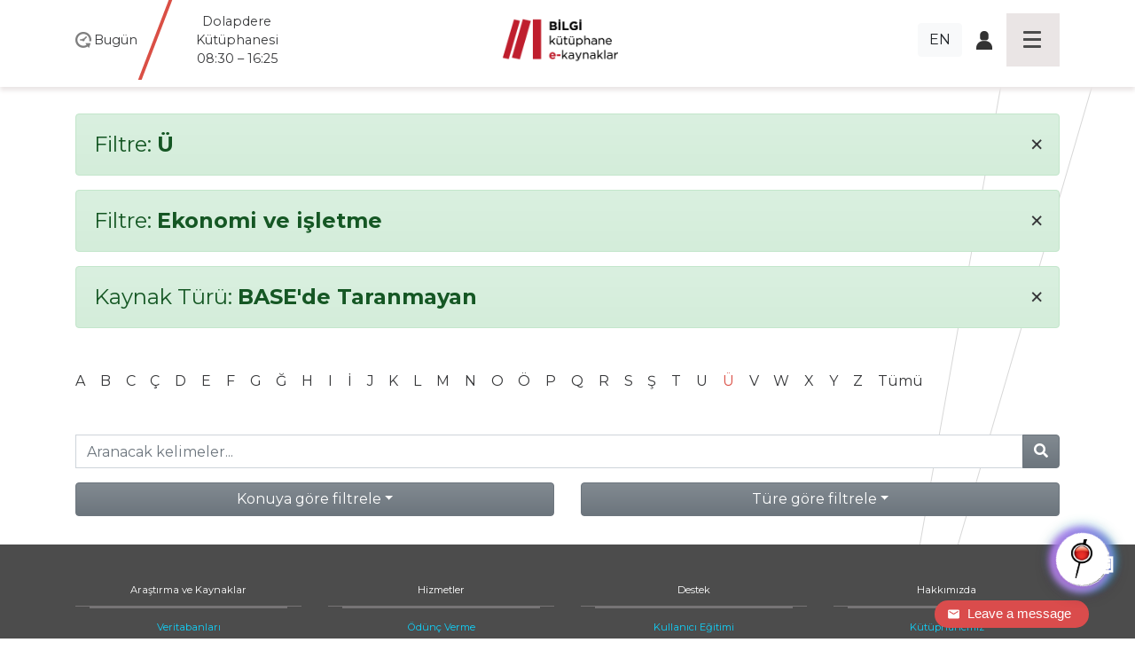

--- FILE ---
content_type: text/html; charset=utf-8
request_url: https://library.bilgi.edu.tr/tr/database/?a=%C3%9C&c=ekonomi-ve-isletme&t=type_not_in_base
body_size: 7389
content:




<!DOCTYPE html>
<html lang="tr">
<head>
    <meta charset="utf-8">
    <title>Filtre: None | Kütüphane İstanbul Bilgi &amp;Uuml;niversitesi</title>

    <meta name="viewport" content="width=device-width, initial-scale=1, shrink-to-fit=no" />    <meta name="author" content="İstanbul Bilgi Üniversitesi" />
    <meta name="keywords" content="test2, test3" />
    <meta name="description" content="" />
    <meta name="copyright" content="İstanbul Bilgi Üniversitesi" />
    <meta name="date" content="2026" />
    <meta name="robots" content="noindex">
    <meta property="og:title" content=" | Kütüphane İstanbul Bilgi &amp;Uuml;niversitesi">
    <meta property="og:description" content="" />
    <meta property="og:url" content="https://library.bilgi.edu.tr/tr/database/?a=%C3%9C&amp;c=ekonomi-ve-isletme&amp;t=type_not_in_base">
    <meta property="og:locale" content="tr_TR" />
    <meta property="og:locale:alternate" content="en_GB" />
    <meta property="og:site_name" content="Kütüphane İstanbul Bilgi &amp;Uuml;niversitesi" />
    <meta property="og:type" content="website" />
    <meta property="og:image" content="https://tbl.bilgi.edu.tr/brand-resources/og-share/global-tr.jpg" />

    <link rel="apple-touch-icon-precomposedposed" sizes="144x144" href="/static/gfx/icons/apple-touch-icon-144-precomposed.png" />
    <link rel="apple-touch-icon-precomposed" sizes="114x114"      href="/static/gfx/icons/apple-touch-icon-114-precomposed.png" />
    <link rel="apple-touch-icon-precomposed" sizes="72x72"        href="/static/gfx/icons/apple-touch-icon-72-precomposed.png" />
    <link rel="apple-touch-icon-precomposed"                      href="/static/gfx/icons/apple-touch-icon-57-precomposed.png" />
    <link rel="icon" type="image/png"                             href="/static/gfx/icons/favicon.png?r=1" />
    <link rel="stylesheet"                                        href="/static/css/styles.min.css?v=2" />
    <link rel="stylesheet"                                        href="//cdnjs.cloudflare.com/ajax/libs/bootstrap-datepicker/1.9.0/css/bootstrap-datepicker.min.css" integrity="sha384-5IbgsdqrjF6rAX1mxBZkKRyUOgEr0/xCGkteJIaRKpvW0Ag0tf6lru4oL2ZhcMvo" crossorigin="anonymous" />
    <!-- Hermione  -->
    <link href="/static/hermione/hermione.css" rel="stylesheet">
  	<style>
      :root {
          --brand-color: rgb(90 94 185);
      }
      #chatbot_area{
      position:relative;
      z-index:99990;
      }
      #xBotChatCircle{
        bottom: 60px;
      }
      .xBoxChatBoxToggle{
        position: relative;
        margin-top: -35px;
      }
      .xBotChatBoxHeader .col-xs-9 {
        position: relative;
        top: -35px;
      }
    </style>
    <!-- end // Hermione  -->
    <style>
      #adress-bar .fa-twitter-square{
        
      }
      #adress-bar .fa-twitter-square::before{
        content: "" !important;
        display: block;
        position: relative;
        top: 5px;
        width: 28px;
        height: 32px;
        background: url("/static/gfx/square-x-twitter-brands-solid.svg") no-repeat 0 0;
      }
    </style>

    

    <!-- Start of mylivechat script -->
    <script type="text/javascript">function add_chatinline(){var hccid=12243659;var nt=document.createElement("script");nt.async=true;nt.src="https://mylivechat.com/chatinline.aspx?hccid="+hccid;var ct=document.getElementsByTagName("script")[0];ct.parentNode.insertBefore(nt,ct);} add_chatinline(); </script>
    <!-- End of mylivechat script -->

    <!-- Yandex.Metrika counter -->
    <script type="text/javascript" >
       (function(m,e,t,r,i,k,a){m[i]=m[i]||function(){(m[i].a=m[i].a||[]).push(arguments)};
       m[i].l=1*new Date();k=e.createElement(t),a=e.getElementsByTagName(t)[0],k.async=1,k.src=r,a.parentNode.insertBefore(k,a)})
       (window, document, "script", "https://mc.yandex.ru/metrika/tag.js", "ym");
       ym(57230659, "init", {
            clickmap:true,
            trackLinks:true,
            accurateTrackBounce:true,
            webvisor:true
       });
    </script>
    <noscript><div><img src="https://mc.yandex.ru/watch/57230659" style="position:absolute; left:-9999px;" alt="" /></div></noscript>
    <!-- /Yandex.Metrika counter -->

    <!-- Global site tag (gtag.js) - Google Analytics -->
    <script async src="https://www.googletagmanager.com/gtag/js?id=UA-23211808-1"></script>
    <script>
      window.dataLayer = window.dataLayer || [];
      function gtag(){dataLayer.push(arguments);}
      gtag('js', new Date());

      gtag('config', 'UA-23211808-1');
    </script>
    <!-- Global site tag (gtag.js) - Google Analytics -->
    <script src='https://www.google.com/recaptcha/api.js?hl=tr'></script>
</head>
<body class="lang-tr">
  <div id="chatbot_area"></div>
    <div class="container-fluid px-0">

        <header class="fixed-top container-fluid">
            <nav class="navbar navbar-dark">
                <div class="container heads">
                    <div class="hours" data="/tr/kutuphane-saatleri/">
                        <span>
                            <img src="/static/gfx/work-hours-icon.png" class="img-fluid d-md-none navbar-toggler-hours hours-button collapsed" data-toggle="collapse" data-target="#hoursmenu" aria-controls="hoursmenu" aria-expanded="false" aria-label="Toggle navigation">
                            <img src="/static/gfx/work-hours-icon.png" class="img-fluid d-none d-md-block">
                        </span>

                        <span class="d-none d-md-inline">Bugün</span>
                        <span class="d-none d-md-inline hours-wrap">
                            
                                
                                    <div class="hours-info">Dolapdere Kütüphanesi<br>08:30 – 16:25</div>
                                
                            
                                
                                    <div class="hours-info">Kuştepe Kütüphanesi<br>08:30 – 16:25</div>
                                
                            
                                
                                    <div class="hours-info"><b>santral</b>istanbul Kütüphanesi<br>08:30 - 21:00</div>
                                
                            
                        </span>

                    </div>
                    <div class="navbar-brand">
                        
                        <a href="/tr/"><img src="/media/image/2019/11/12/kutuphane_logo_tr.png" class="img-fluid mainlogo"></a>
                    </div>
                    <div class="icons d-flex align-items-center justify-content-end">
                        <div class="d-none d-sm-inline mr-3">
                            
                                <a class="btn btn-light" href="/en/database/">EN</a>
                            

                            
                        </div>
                        <div class="d-none d-sm-inline">
                            <span class="icon-login"><a href="https://opac.bilgi.edu.tr/patroninfo*tur" target="_blank"><img src="/static/gfx/user-login-icon.png" class="img-fluid"></a></span>
                            
                        </div>
                        <button class="navbar-toggler hamburgermenu-button collapsed" type="button" data-toggle="collapse" data-target="#mainmenu" aria-controls="mainmenu" aria-expanded="false" aria-label="Toggle navigation">
                            <div class="hamburgermenu"><span></span><span></span><span></span><span></span></div>
                        </button>
                    </div>
                </div>

                <div class="d-lg-none navbar-collapse collapse" id="hoursmenu">
                    <div>
                        <h4>Today</h4>
                        
                            
                                <div class="hours-1">Dolapdere Kütüphanesi<br>08:30 – 16:25</div>
                            
                        
                            
                                <div class="hours-2">Kuştepe Kütüphanesi<br>08:30 – 16:25</div>
                            
                        
                            
                                <div class="hours-3">santralistanbul Kütüphanesi<br>08:30 - 21:00</div>
                            
                        
                    </div>
                </div>

                <div class="navbar-collapse collapse" id="mainmenu">
                    <div class="container">
                        <div class="mainmenu-inner row">
                            <div class="col-sm-12 d-block d-sm-none">
                                <div class="menu-head">
                                    <div><a href="#">Home</a></div>
                                </div>
                                <div class="menu-head">
                                    <div><span class="icon-login"><a href="https://opac.bilgi.edu.tr/patroninfo*tur" target="_blank"><img src="/static/gfx/user-login-icon.png" class="img-fluid"></a></span></div>
                                </div>
                                <ul>
                                    
                                        <li><a href="/en/database/">English</a></li>
                                    

                                    
                                </ul>
                            </div>
                            
                            <div class="col-md col-sm-12">
                                <div class="menu-head">
                                    <div><a>Araştırma ve Kaynaklar</a></div>
                                    
                                </div>
                                
                                <ul>
                                    
                                    <li><a href="/tr/database/">Veritabanları</a></li>
                                    
                                    <li><a href="/tr/rezerv-koleksiyonu/">Rezerv Koleksiyonu</a></li>
                                    
                                    <li><a href="https://publications.ebsco.com/?custId=s3455783&amp;groupId=main&amp;profileId=pfui&amp;resourceTypeOptionSelected=1">E-Dergiler</a></li>
                                    
                                    <li><a href="https://opac.bilgi.edu.tr/search*tur">Klasik Katalog</a></li>
                                    
                                    <li><a href="/tr/acik-erisim/">Açık Erişim</a></li>
                                    
                                    <li><a href="/tr/kpy-koleksiyonu/">KPY Koleksiyonu</a></li>
                                    
                                    <li><a href="/tr/ab-enformasyonu/">AB Enformasyon</a></li>
                                    
                                    <li><a href="/tr/insan-haklari-koleksiyonu/">İnsan Hakları Koleksiyonu</a></li>
                                    
                                    <li><a href="/tr/yuksekogretim-koleksiyonu/">Yükseköğretim Koleksiyonu</a></li>
                                    
                                </ul>
                                
                            </div>
                            
                            <div class="col-md col-sm-12">
                                <div class="menu-head">
                                    <div><a>Hizmetler</a></div>
                                    
                                </div>
                                
                                <ul>
                                    
                                    <li><a href="/tr/odunc-iade-politikasi/">Ödünç Verme</a></li>
                                    
                                    <li><a href="/tr/makale-islem-ucretleri-apc/">Makale İşlem Ücretleri (APC)</a></li>
                                    
                                    <li><a href="/tr/koleksiyon-gelistirme/">Koleksiyon Geliştirme &amp; Sipariş</a></li>
                                    
                                    <li><a href="/tr/kutuphaneler-arasi-odunc-ill/">Kütüphaneler Arası Ödünç (ILL)</a></li>
                                    
                                    <li><a href="/tr/rezerv/">Ders Kaynakları Formu</a></li>
                                    
                                    <li><a href="/tr/staj-basvuru/">Staj Formu</a></li>
                                    
                                    <li><a href="/tr/in-transit/">In-Transit</a></li>
                                    
                                </ul>
                                
                            </div>
                            
                            <div class="col-md col-sm-12">
                                <div class="menu-head">
                                    <div><a>Destek</a></div>
                                    
                                </div>
                                
                                <ul>
                                    
                                    <li><a href="/tr/kullanici-egitimi/">Kullanıcı Eğitimi</a></li>
                                    
                                    <li><a href="https://library.bilgi.edu.tr/tr/rehberler/">Rehberler</a></li>
                                    
                                    <li><a href="javascript:MyLiveChat_OpenDialog()">Online Danışma</a></li>
                                    
                                    <li><a href="https://library.bilgi.edu.tr/tr/etkinlikler/kampus-disi-erisim-duyuru/">Kampüs Dışı Erişim</a></li>
                                    
                                    <li><a href="/tr/sikca-sorulan-sorular/">Sıkça Sorulan Sorular</a></li>
                                    
                                </ul>
                                
                            </div>
                            
                            <div class="col-md col-sm-12">
                                <div class="menu-head">
                                    <div><a>Hakkımızda</a></div>
                                    
                                </div>
                                
                                <ul>
                                    
                                    <li><a href="/tr/kutuphanemiz/">Kütüphanemiz</a></li>
                                    
                                    <li><a href="/tr/iletisim/">İletişim</a></li>
                                    
                                    <li><a href="/tr/kutuphane-kurallari/">Kütüphane Kuralları</a></li>
                                    
                                    <li><a href="/tr/ekip/">Ekibimiz</a></li>
                                    
                                    <li><a href="https://library.bilgi.edu.tr/tr/kutuphane-saatleri/">Kütüphane Saatleri</a></li>
                                    
                                    <li><a href="/tr/mezun/">Mezun</a></li>
                                    
                                    <li><a href="/tr/misafir-kullanicilar/">Dış Kullanıcılar</a></li>
                                    
                                    <li><a href="/tr/uyelikler/">Üyelikler</a></li>
                                    
                                    <li><a href="/tr/telif-haklari/">Telif Hakları</a></li>
                                    
                                    <li><a href="/tr/ogrenmekazanimi/">Öğrenme Kazanımları</a></li>
                                    
                                    <li><a href="/tr/etkinlikler/archive/">Etkinlikler</a></li>
                                    
                                </ul>
                                
                            </div>
                            
                        </div>
                    </div>
                </div>

            </nav>
        </header>

        <div id="content">
            
			<div class="container pt-5">
			

			
				<div class="alert alert-success filterby" role="alert">
				<h4>Filtre: <strong>Ü</strong> <a class="clear-filter" href="/tr/database/?a=&amp;c=ekonomi-ve-isletme&amp;t=type_not_in_base"><span aria-hidden="true">&times;</span></a></h4>
				</div>
			

			
				<div class="alert alert-success filterby" role="alert">
				<h4>Filtre: <strong>Ekonomi ve işletme</strong> <a class="clear-filter" href="/tr/database/?a=%C3%9C&amp;c=&amp;t=type_not_in_base"><span aria-hidden="true">&times;</span></a></h4>
				</div>
			

			
				<div class="alert alert-success filterby" role="alert">
				<h4>Kaynak Türü: <strong>
					
					
					BASE'de Taranmayan
					
					
					
					
					
					
					
					
				</strong> <a class="clear-filter" href="/tr/database/?a=%C3%9C&amp;c=ekonomi-ve-isletme&amp;t="><span aria-hidden="true">&times;</span></a></h4>
				</div>
			

			<div class="row mt-5 mb-3" id="db-letters">
				<div class="col">
				
					<a href="/tr/database/?a=A&amp;c=ekonomi-ve-isletme&amp;t=type_not_in_base" class="">A</a>
				
					<a href="/tr/database/?a=B&amp;c=ekonomi-ve-isletme&amp;t=type_not_in_base" class="">B</a>
				
					<a href="/tr/database/?a=C&amp;c=ekonomi-ve-isletme&amp;t=type_not_in_base" class="">C</a>
				
					<a href="/tr/database/?a=%C3%87&amp;c=ekonomi-ve-isletme&amp;t=type_not_in_base" class="">Ç</a>
				
					<a href="/tr/database/?a=D&amp;c=ekonomi-ve-isletme&amp;t=type_not_in_base" class="">D</a>
				
					<a href="/tr/database/?a=E&amp;c=ekonomi-ve-isletme&amp;t=type_not_in_base" class="">E</a>
				
					<a href="/tr/database/?a=F&amp;c=ekonomi-ve-isletme&amp;t=type_not_in_base" class="">F</a>
				
					<a href="/tr/database/?a=G&amp;c=ekonomi-ve-isletme&amp;t=type_not_in_base" class="">G</a>
				
					<a href="/tr/database/?a=%C4%9E&amp;c=ekonomi-ve-isletme&amp;t=type_not_in_base" class="">Ğ</a>
				
					<a href="/tr/database/?a=H&amp;c=ekonomi-ve-isletme&amp;t=type_not_in_base" class="">H</a>
				
					<a href="/tr/database/?a=I&amp;c=ekonomi-ve-isletme&amp;t=type_not_in_base" class="">I</a>
				
					<a href="/tr/database/?a=%C4%B0&amp;c=ekonomi-ve-isletme&amp;t=type_not_in_base" class="">İ</a>
				
					<a href="/tr/database/?a=J&amp;c=ekonomi-ve-isletme&amp;t=type_not_in_base" class="">J</a>
				
					<a href="/tr/database/?a=K&amp;c=ekonomi-ve-isletme&amp;t=type_not_in_base" class="">K</a>
				
					<a href="/tr/database/?a=L&amp;c=ekonomi-ve-isletme&amp;t=type_not_in_base" class="">L</a>
				
					<a href="/tr/database/?a=M&amp;c=ekonomi-ve-isletme&amp;t=type_not_in_base" class="">M</a>
				
					<a href="/tr/database/?a=N&amp;c=ekonomi-ve-isletme&amp;t=type_not_in_base" class="">N</a>
				
					<a href="/tr/database/?a=O&amp;c=ekonomi-ve-isletme&amp;t=type_not_in_base" class="">O</a>
				
					<a href="/tr/database/?a=%C3%96&amp;c=ekonomi-ve-isletme&amp;t=type_not_in_base" class="">Ö</a>
				
					<a href="/tr/database/?a=P&amp;c=ekonomi-ve-isletme&amp;t=type_not_in_base" class="">P</a>
				
					<a href="/tr/database/?a=Q&amp;c=ekonomi-ve-isletme&amp;t=type_not_in_base" class="">Q</a>
				
					<a href="/tr/database/?a=R&amp;c=ekonomi-ve-isletme&amp;t=type_not_in_base" class="">R</a>
				
					<a href="/tr/database/?a=S&amp;c=ekonomi-ve-isletme&amp;t=type_not_in_base" class="">S</a>
				
					<a href="/tr/database/?a=%C5%9E&amp;c=ekonomi-ve-isletme&amp;t=type_not_in_base" class="">Ş</a>
				
					<a href="/tr/database/?a=T&amp;c=ekonomi-ve-isletme&amp;t=type_not_in_base" class="">T</a>
				
					<a href="/tr/database/?a=U&amp;c=ekonomi-ve-isletme&amp;t=type_not_in_base" class="">U</a>
				
					<a href="/tr/database/?a=%C3%9C&amp;c=ekonomi-ve-isletme&amp;t=type_not_in_base" class="text-danger">Ü</a>
				
					<a href="/tr/database/?a=V&amp;c=ekonomi-ve-isletme&amp;t=type_not_in_base" class="">V</a>
				
					<a href="/tr/database/?a=W&amp;c=ekonomi-ve-isletme&amp;t=type_not_in_base" class="">W</a>
				
					<a href="/tr/database/?a=X&amp;c=ekonomi-ve-isletme&amp;t=type_not_in_base" class="">X</a>
				
					<a href="/tr/database/?a=Y&amp;c=ekonomi-ve-isletme&amp;t=type_not_in_base" class="">Y</a>
				
					<a href="/tr/database/?a=Z&amp;c=ekonomi-ve-isletme&amp;t=type_not_in_base" class="">Z</a>
				
					<a href="/tr/database/?a=&amp;c=ekonomi-ve-isletme&amp;t=type_not_in_base">Tümü</a>
				</div>
			</div>

			<div class="row mt-5 mb-3" id="db-searchbox">
				<div class="col">
					<form action="/tr/database/?a=%C3%9C&amp;c=ekonomi-ve-isletme&amp;t=type_not_in_base&amp;s=" method="GET">
						<div class="input-group">
							<input type="hidden" name="a" value="Ü" />
							<input type="hidden" name="c" value="ekonomi-ve-isletme" />
							<input type="hidden" name="t" value="type_not_in_base" />
							<input type="text" class="form-control" name="s" placeholder="Aranacak kelimeler..." >
							<div class="input-group-append">
								<button class="btn btn-secondary" type="submit">
									<i class="fas fa-search"></i>
								</button>
							</div>
						</div>
					</form>
				</div>
			</div>

			<div class="row">
				
				<div class="col" id="db-subjects">
					<div class="dropdown w-100">
						<button class="btn btn-secondary dropdown-toggle w-100" type="button" id="FilterDropdownSubject" data-toggle="dropdown" aria-haspopup="true" aria-expanded="true">Konuya göre filtrele</button>
						<div class="dropdown-menu w-100 compactpull" aria-labelledby="FilterDropdownSubject">
							<a class="dropdown-item" href="/tr/database/?a=%C3%9C&amp;c=&amp;t=type_not_in_base"><strong>Tümü</strong></a>
							
								
								<a class="dropdown-item" href="/tr/database/?a=%C3%9C&amp;c=bibliyografyalar&amp;t=type_not_in_base">Bibliyografyalar</a>
								
							
								
								<a class="dropdown-item" href="/tr/database/?a=%C3%9C&amp;c=bilgisayar-ve-bilisim&amp;t=type_not_in_base">Bilgisayar ve bilişim</a>
								
							
								
								<a class="dropdown-item" href="/tr/database/?a=%C3%9C&amp;c=biyoloji&amp;t=type_not_in_base">Biyoloji</a>
								
							
								
								<a class="dropdown-item" href="/tr/database/?a=%C3%9C&amp;c=cevre-ve-cevrebilim&amp;t=type_not_in_base">Çevre ve çevrebilim</a>
								
							
								
								<a class="dropdown-item" href="/tr/database/?a=%C3%9C&amp;c=edebiyat-ve-dilbilim&amp;t=type_not_in_base">Edebiyat ve dilbilim</a>
								
							
								
								<a class="dropdown-item" href="/tr/database/?a=%C3%9C&amp;c=egitim-bilimleri&amp;t=type_not_in_base">Eğitim bilimleri</a>
								
							
								
								<a class="dropdown-item text-danger" href="/tr/database/?a=%C3%9C&amp;c=ekonomi-ve-isletme&amp;t=type_not_in_base">Ekonomi ve işletme</a>
								
							
								
								<a class="dropdown-item" href="/tr/database/?a=%C3%9C&amp;c=elektrik-elektronik-muhendisligi&amp;t=type_not_in_base">Elektrik, elektronik mühendisliği</a>
								
							
								
								<a class="dropdown-item" href="/tr/database/?a=%C3%9C&amp;c=felsefe-etik-ve-din&amp;t=type_not_in_base">Felsefe, etik ve din</a>
								
							
								
								<a class="dropdown-item" href="/tr/database/?a=%C3%9C&amp;c=hukuk&amp;t=type_not_in_base">Hukuk</a>
								
							
								
								<a class="dropdown-item" href="/tr/database/?a=%C3%9C&amp;c=insaat-muhendisligi&amp;t=type_not_in_base">İnşaat Mühendisliği</a>
								
							
								
								<a class="dropdown-item" href="/tr/database/?a=%C3%9C&amp;c=makina-muhendisligi&amp;t=type_not_in_base">Makina Mühendisliği</a>
								
							
								
								<a class="dropdown-item" href="/tr/database/?a=%C3%9C&amp;c=malzeme-bilimi-ve-muhendisligi&amp;t=type_not_in_base">Malzeme bilimi ve mühendisliği</a>
								
							
								
								<a class="dropdown-item" href="/tr/database/?a=%C3%9C&amp;c=matematik&amp;t=type_not_in_base">Matematik</a>
								
							
								
								<a class="dropdown-item" href="/tr/database/?a=%C3%9C&amp;c=medya-ve-iletisim&amp;t=type_not_in_base">Medya ve iletişim</a>
								
							
								
								<a class="dropdown-item" href="/tr/database/?a=%C3%9C&amp;c=nanoteknoloji&amp;t=type_not_in_base">Nanoteknoloji</a>
								
							
								
								<a class="dropdown-item" href="/tr/database/?a=%C3%9C&amp;c=political-science&amp;t=type_not_in_base">Political science</a>
								
							
								
								<a class="dropdown-item" href="/tr/database/?a=%C3%9C&amp;c=politika-bilimi&amp;t=type_not_in_base">Politika bilimi</a>
								
							
								
								<a class="dropdown-item" href="/tr/database/?a=%C3%9C&amp;c=psikoloji&amp;t=type_not_in_base">Psikoloji</a>
								
							
								
								<a class="dropdown-item" href="/tr/database/?a=%C3%9C&amp;c=sanat-sanat-tarihi&amp;t=type_not_in_base">Sanat, sanat tarihi</a>
								
							
								
								<a class="dropdown-item" href="/tr/database/?a=%C3%9C&amp;c=sosyoloji&amp;t=type_not_in_base">Sosyoloji</a>
								
							
								
								<a class="dropdown-item" href="/tr/database/?a=%C3%9C&amp;c=tarih-ve-arkeoloji&amp;t=type_not_in_base">Tarih ve arkeoloji</a>
								
							
								
								<a class="dropdown-item" href="/tr/database/?a=%C3%9C&amp;c=tip-ve-saglik-bilimleri&amp;t=type_not_in_base">Tıp ve sağlık bilimleri</a>
								
							
						</div>
					</div>
				</div>
				
				<div class="col" id="db-types">
					<div class="dropdown w-100">
						<button class="btn btn-secondary dropdown-toggle w-100" type="button" id="FilterDropdownType" data-toggle="dropdown" aria-haspopup="true" aria-expanded="true">Türe göre filtrele</button>
						<div class="dropdown-menu w-100 compactpull" aria-labelledby="FilterDropdownType">
							<a class="dropdown-item" href="/tr/database/?a=%C3%9C&amp;c=ekonomi-ve-isletme&amp;t="><strong>Tümü</strong></a>
							<a class="dropdown-item" href="/tr/database/?a=%C3%9C&amp;c=ekonomi-ve-isletme&amp;t=type_openaccess">Açık Erişim</a>
							<a class="dropdown-item" href="/tr/database/?a=%C3%9C&amp;c=ekonomi-ve-isletme&amp;t=type_ebooks">E-Kitap</a>
							<a class="dropdown-item text-danger" href="/tr/database/?a=%C3%9C&amp;c=ekonomi-ve-isletme&amp;t=type_not_in_base">BASE'de Taranmayan</a>
							<a class="dropdown-item" href="/tr/database/?a=%C3%9C&amp;c=ekonomi-ve-isletme&amp;t=type_trial">Deneme</a>
							<a class="dropdown-item" href="/tr/database/?a=%C3%9C&amp;c=ekonomi-ve-isletme&amp;t=type_new_database">Yeni Veritabanları</a>
							<a class="dropdown-item" href="/tr/database/?a=%C3%9C&amp;c=ekonomi-ve-isletme&amp;t=type_on_campus_access_only">Kampüs İçi Erişim</a>
							<a class="dropdown-item" href="/tr/database/?a=%C3%9C&amp;c=ekonomi-ve-isletme&amp;t=type_off_campus_access">Kampüs Dışı Erişim</a>
							<a class="dropdown-item" href="/tr/database/?a=%C3%9C&amp;c=ekonomi-ve-isletme&amp;t=type_in_library_access_only">Kütüphane İçi Erişim</a>
							<a class="dropdown-item" href="/tr/database/?a=%C3%9C&amp;c=ekonomi-ve-isletme&amp;t=type_ios">IOS</a>
							<a class="dropdown-item" href="/tr/database/?a=%C3%9C&amp;c=ekonomi-ve-isletme&amp;t=type_android">Android</a>
							<a class="dropdown-item" href="/tr/database/?a=%C3%9C&amp;c=ekonomi-ve-isletme&amp;t=type_guide">Kılavuz</a>
						</div>
					</div>
				</div>
			</div>

			

			

		</div>

        </div>

        <footer class="p-0">
            <div class="container-fluid px-0">
                <div class="mainmenu-inner d-none d-lg-block d-sm-none d-xs-none">
                    <div class="container">
                        <div class="row">
                            
                            <div class="col-md col-sm-12">
                                <div class="menu-head">
                                    <div><a>Araştırma ve Kaynaklar</a></div>
                                </div>
                                
                                <ul>
                                    
                                    <li><a href="/tr/database/" >Veritabanları</a></li>
                                    
                                    <li><a href="/tr/rezerv-koleksiyonu/" >Rezerv Koleksiyonu</a></li>
                                    
                                    <li><a href="https://publications.ebsco.com/?custId=s3455783&amp;groupId=main&amp;profileId=pfui&amp;resourceTypeOptionSelected=1" >E-Dergiler</a></li>
                                    
                                    <li><a href="https://opac.bilgi.edu.tr/search*tur" >Klasik Katalog</a></li>
                                    
                                    <li><a href="/tr/acik-erisim/" >Açık Erişim</a></li>
                                    
                                    <li><a href="/tr/kpy-koleksiyonu/" >KPY Koleksiyonu</a></li>
                                    
                                    <li><a href="/tr/ab-enformasyonu/" >AB Enformasyon</a></li>
                                    
                                    <li><a href="/tr/insan-haklari-koleksiyonu/" >İnsan Hakları Koleksiyonu</a></li>
                                    
                                    <li><a href="/tr/yuksekogretim-koleksiyonu/" >Yükseköğretim Koleksiyonu</a></li>
                                    
                                </ul>
                                
                            </div>
                            
                            <div class="col-md col-sm-12">
                                <div class="menu-head">
                                    <div><a>Hizmetler</a></div>
                                </div>
                                
                                <ul>
                                    
                                    <li><a href="/tr/odunc-iade-politikasi/" >Ödünç Verme</a></li>
                                    
                                    <li><a href="/tr/makale-islem-ucretleri-apc/" >Makale İşlem Ücretleri (APC)</a></li>
                                    
                                    <li><a href="/tr/koleksiyon-gelistirme/" >Koleksiyon Geliştirme &amp; Sipariş</a></li>
                                    
                                    <li><a href="/tr/kutuphaneler-arasi-odunc-ill/" >Kütüphaneler Arası Ödünç (ILL)</a></li>
                                    
                                    <li><a href="/tr/rezerv/" >Ders Kaynakları Formu</a></li>
                                    
                                    <li><a href="/tr/staj-basvuru/" target="_blank">Staj Formu</a></li>
                                    
                                    <li><a href="/tr/in-transit/" >In-Transit</a></li>
                                    
                                </ul>
                                
                            </div>
                            
                            <div class="col-md col-sm-12">
                                <div class="menu-head">
                                    <div><a>Destek</a></div>
                                </div>
                                
                                <ul>
                                    
                                    <li><a href="/tr/kullanici-egitimi/" >Kullanıcı Eğitimi</a></li>
                                    
                                    <li><a href="https://library.bilgi.edu.tr/tr/rehberler/" >Rehberler</a></li>
                                    
                                    <li><a href="javascript:MyLiveChat_OpenDialog()" >Online Danışma</a></li>
                                    
                                    <li><a href="https://library.bilgi.edu.tr/tr/etkinlikler/kampus-disi-erisim-duyuru/" >Kampüs Dışı Erişim</a></li>
                                    
                                    <li><a href="/tr/sikca-sorulan-sorular/" >Sıkça Sorulan Sorular</a></li>
                                    
                                </ul>
                                
                            </div>
                            
                            <div class="col-md col-sm-12">
                                <div class="menu-head">
                                    <div><a>Hakkımızda</a></div>
                                </div>
                                
                                <ul>
                                    
                                    <li><a href="/tr/kutuphanemiz/" >Kütüphanemiz</a></li>
                                    
                                    <li><a href="/tr/iletisim/" >İletişim</a></li>
                                    
                                    <li><a href="/tr/kutuphane-kurallari/" >Kütüphane Kuralları</a></li>
                                    
                                    <li><a href="/tr/ekip/" >Ekibimiz</a></li>
                                    
                                    <li><a href="https://library.bilgi.edu.tr/tr/kutuphane-saatleri/" >Kütüphane Saatleri</a></li>
                                    
                                    <li><a href="/tr/mezun/" >Mezun</a></li>
                                    
                                    <li><a href="/tr/misafir-kullanicilar/" >Dış Kullanıcılar</a></li>
                                    
                                    <li><a href="/tr/uyelikler/" >Üyelikler</a></li>
                                    
                                    <li><a href="/tr/telif-haklari/" >Telif Hakları</a></li>
                                    
                                    <li><a href="/tr/ogrenmekazanimi/" >Öğrenme Kazanımları</a></li>
                                    
                                    <li><a href="/tr/etkinlikler/archive/" >Etkinlikler</a></li>
                                    
                                </ul>
                                
                            </div>
                            
                        </div>
                    </div>
                </div>
                <div class="container-fluid pt-5" id="adress-bar">
                    <div class="container">
                        <div class="row" style="font-weight: 100;">
                            <div class="col-md col-sm-12"><a href="https://www.google.com/maps/place/%C4%B0stanbul+Bilgi+%C3%9Cniversitesi+Ku%C5%9Ftepe+Kamp%C3%BCs%C3%BC/@41.0744213,28.988703,16z/data=!4m2!3m1!1s0x14cab6fbac23ee9f:0x53c9e53021cf2858" target="_blank"><span>Kuştepe Library</span>İnönü Cad. No: 72<br> Kuştepe 34387<br> Şişli / İstanbul</a></div>
                            <div class="col-md col-sm-12"><a href="https://www.google.com.tr/maps/place/%C4%B0stanbul+Bilgi+%C3%9Cniversitesi+Dolapdere+Kamp%C3%BCs%C3%BC/@41.0382849,28.9674367,15z/data=!4m8!1m2!2m1!1s%C4%B0stanbul+Bilgi+%C3%9Cniversitesi+Dolapdere+Kamp%C3%BCs%C3%BC!3m4!1s0x14cab75dae201221:0x76dcae239b6c7dc6!8m2!3d41.0391023!4d28.9737002?hl=tr" target="_blank"><span>Dolapdere Library</span>Hacıahmet Mahallesi<br> Pir Hüsamettin Sokak No:20<br> 34440 Beyoğlu İstanbul</a></div>
                            <div class="col-md col-sm-12"><a href="https://www.google.com/maps/place/Santral+İstanbul+Library/@41.0661653,28.9461368,15z/data=!4m5!3m4!1s0x0:0xc214642b69e81e8f!8m2!3d41.0661653!4d28.9461368" target="_blank"><span><b>santral</b>istanbul Library</span>Eski Silahtarağa Elektrik Santralı<br> Kazım Karabekir Cad. No: 2/13<br> 34060 Eyüpsultan İstanbul</a></div>
                            <div class="col-md col-sm-12 footermail">
                            <p><a href="mailto:kutuphane@bilgi.edu.tr">kutuphane@bilgi.edu.tr</a></p>
                            
                                <a href="https://www.instagram.com/bilgi_library/"><i class="fab fa-instagram fa-2x" data-toggle="tooltip-" data-placement="bottom" title="https://www.instagram.com/bilgi_library/"></i></a>
                            
                                <a href="https://x.com/BILGI_Library"><i class="fab fa-twitter-square fa-2x" data-toggle="tooltip-" data-placement="bottom" title="https://x.com/BILGI_Library"></i></a>
                            
                                <a href="https://www.facebook.com/İstanbul-Bilgi-Üniversitesi-Kütüphane-ve-e-Kaynaklar-108312431709008/"><i class="fab fa-facebook-square fa-2x" data-toggle="tooltip-" data-placement="bottom" title="https://www.facebook.com/İstanbul-Bilgi-Üniversitesi-Kütüphane-ve-e-Kaynaklar-108312431709008/"></i></a>
                            
                                <a href="https://tr.linkedin.com/in/bilgi-library-7bb3a02a6?trk=public_post_feed-actor-name"><i class="fab fa-linkedin fa-2x" data-toggle="tooltip-" data-placement="bottom" title="https://tr.linkedin.com/in/bilgi-library-7bb3a02a6?trk=public_post_feed-actor-name"></i></a>
                            
                                <a href="https://www.youtube.com/channel/UCoKziRQ2lDstEmghCRGzMXg"><i class="fab fa-youtube-square fa-2x" data-toggle="tooltip-" data-placement="bottom" title="https://www.youtube.com/channel/UCoKziRQ2lDstEmghCRGzMXg"></i></a>
                            
                                <a href="https://bilgilibraries.wordpress.com/"><i class="fab fa-wordpress fa-2x" data-toggle="tooltip-" data-placement="bottom" title="https://bilgilibraries.wordpress.com/"></i></a>
                            
                            </div>
                        </div>
                    </div>
                </div>
                <div class="container pt-5" id="logo-bar">
                    <div class="row">
                        <div class="col-md col-sm-12"><a href="https://www.bilgi.edu.tr">www.bilgi.edu.tr</a></div>
                        <div class="col-md col-sm-12"><a href="https://www.bilgi.edu.tr"><img src="https://tbl.bilgi.edu.tr/brand-resources/logotypes/bilgi/colored/bilgi-logotype-tr@2x.png" class="footerlogo" alt=""></a></div>
                        <div class="col-md col-sm-12"><a href="mailto:info@bilgi.edu.tr">info@bilgi.edu.tr</a></div>
                    </div>
                </div>
            </div>
        </footer>

    </div>

    <script src="//cdnjs.cloudflare.com/ajax/libs/jquery/3.3.1/jquery.min.js" integrity="sha384-tsQFqpEReu7ZLhBV2VZlAu7zcOV+rXbYlF2cqB8txI/8aZajjp4Bqd+V6D5IgvKT" crossorigin="anonymous"></script>
    <script src="/static/assets/bootstrap/dist/js/bootstrap.bundle.min.js"></script>
    <script src="/static/assets/fancybox/dist/jquery.fancybox.min.js"></script>
    <script src="//cdnjs.cloudflare.com/ajax/libs/retina.js/2.1.3/retina.min.js" integrity="sha384-tp80WzNnpnK94tJZQUtq1GlieLGEBvBfD2mWJu2DBpDUHbv9e15M9ckZwwRT3Xmf" crossorigin="anonymous"></script>
    <script src="/static/js/dist/global-min.js?v=2.0"></script>
    <script src="//cdnjs.cloudflare.com/ajax/libs/bootstrap-datepicker/1.9.0/js/bootstrap-datepicker.min.js" integrity="sha384-duAtk5RV7s42V6Zuw+tRBFcqD8RjRKw6RFnxmxIj1lUGAQJyum/vtcUQX8lqKQjp" crossorigin="anonymous"></script>
    <script src="//cdnjs.cloudflare.com/ajax/libs/bootstrap-datepicker/1.9.0/locales/bootstrap-datepicker.tr.min.js" integrity="sha384-H/20YzROjp5HzmR2i28jODnVV5U2Tjk3gZhm80lyYKbl4i8kpxdPb94m8LeHjqnA" crossorigin="anonymous"></script>

    <script type="text/javascript">
        $('#formDate').datepicker({
        format: "dd/mm/yyyy",
        toggleActive: true,
        language: "tr"
    });
        $('#formDateStart').datepicker({
        format: "dd/mm/yyyy",
        toggleActive: true,
        language: "tr"
    });
        $('#formDateEnd').datepicker({
        format: "dd/mm/yyyy",
        toggleActive: true,
        language: "tr"
    });
    </script>
    <!-- Hermione  -->
    <script src="/static/hermione/hermione.js"></script>
    <script lang="javascript">
      const lang = document.documentElement.lang;
      var xCulture = lang;

      var hcbArgs = {

          id_main_area: "chatbot_area",

          name_brand: "Istanbul Bilgi University",
          name_chat_bot: "Hermione",
          url_brand_icon: "https://sis.bilgi.edu.tr/web2/theme/hermione/img/logo.png",
          url_profile_image_chat_bot: "https://sis.bilgi.edu.tr/web2/theme/hermione/img/logo.png",
          url_profile_image_user: "https://sis.bilgi.edu.tr/web2/theme/hermione/img/logo.png",
          // url_background_image: "https://www.bilgi.edu.tr/media/uploads/2018/11/01/santralistanbul-campus-05.jpg",

          service_ask_question: "https://sis.bilgi.edu.tr/web2/hermione/AskQuestion",
          service_receive_answer: "https://sis.bilgi.edu.tr/web2/hermione/LookAnswer",
          service_scoring_answer: "https://sis.bilgi.edu.tr/web2/hermione/ScoreAnswer",

          color_background_ui_area: "",
          color_background_ui_header_bottom: "#404242",
          color_text_ui_header_bottom: "#f5f5f5",
          color_text_ui_bottom_hint: "#433C42",

          // color_background_user_message: "#99FF00",
          // color_text_user_message: "#FF0000",
          color_background_bot_message: "#ffffff",
          color_text_bot_message: "#181618",
          color_background_alternatives: "#3C3C3C",
          // color_text_alternatives: "#275AB3",
          // color_text_alternatives_hover: "#FF0000"
      };

      var chatBot = new Hermione(hcbArgs);
      chatBot.build();
    </script>
    <!-- end // Hermione -->

</body>
</html>